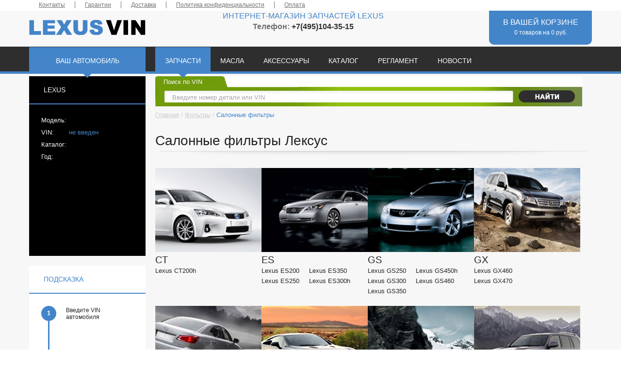

--- FILE ---
content_type: text/html; charset=utf-8
request_url: https://lexus-vin.ru/salonnye-filtry-lexus
body_size: 6491
content:

<!DOCTYPE html PUBLIC "-//W3C//DTD XHTML 1.0 Strict//EN" "http://www.w3.org/TR/xhtml1/DTD/xhtml1-strict.dtd">
<html xmlns="http://www.w3.org/1999/xhtml">
<head>
<meta http-equiv="Content-Type" content="text/html;charset=utf-8;" />
<meta name="yandex-verification" content="c05400986e53e40f" />
<meta name="yandex-verification" content="6efdf5b23ac8c8c8" />
<meta name="viewport" content="width=device-width, initial-scale=1.0">
<title>Оригинальные салонные фильтры Lexus </title>
<meta name="Description" content="Салонные фильтры Лексус  со склада в Сокольниках по низким ценам." />
<link rel="stylesheet" type="text/css" href="/reset.css" />
<link rel="stylesheet" type="text/css" href="/main.css" />
<link rel="icon" href="/favicon.ico" type="image/x-icon" />
<link rel="shortcut icon" href="/favicon.icon" type="image/x-icon" />
<script src="//ajax.googleapis.com/ajax/libs/jquery/2.1.1/jquery.min.js"></script>
<script type="text/javascript" src="/js-code/_std.js"></script>
</head>

<body>
<!-- <div style="position: relative; z-index: 2000000; padding: 10px; text-align: center; font-weight: bold; background: #AA0000; color: #FFFFFF;">Внимание! В связи с указом президента работа офисов прекращена с 28.03 по 05.04. Выдача ранее оформленных заказов возможна бесконтактной доставкой.</div> -->

<!-- Rating@Mail.ru counter -->
<script type="text/javascript">
var _tmr = _tmr || [];
_tmr.push({id: "2598277", type: "pageView", start: (new Date()).getTime()});
(function (d, w) {
   var ts = d.createElement("script"); ts.type = "text/javascript"; ts.async = true;
   ts.src = (d.location.protocol == "https:" ? "https:" : "http:") + "//top-fwz1.mail.ru/js/code.js";
   var f = function () {var s = d.getElementsByTagName("script")[0]; s.parentNode.insertBefore(ts, s);};
   if (w.opera == "[object Opera]") { d.addEventListener("DOMContentLoaded", f, false); } else { f(); }
})(document, window);
</script><noscript><div style="position:absolute;left:-10000px;">
<img src="//top-fwz1.mail.ru/counter?id=2598277;js=na" style="border:0;" height="1" width="1" alt="Рейтинг@Mail.ru" />
</div></noscript>
<!-- //Rating@Mail.ru counter -->

<div id="header_space"><div id="small_links"><div class="grey wrapper"><a href="/contacts">Контакты</a><a href="/guarantee">Гарантии</a><a href="/delivery">Доставка</a><a href="/confident">Политика конфиденциальности</a><a href="/payment">Оплата</a><div class="clear"></div></div></div><div id="logo_and_cart"><div class="wrapper"><div id="logo"><a title="На главную страницу" href="/"></a></div><div id="address"><p class="blue">ИНТЕРНЕТ-МАГАЗИН ЗАПЧАСТЕЙ LEXUS</p><p class="black"><span class="grey">Телефон: </span> <span> +7(495)104-35-15</span></p></div><div id="cart"><p>В ВАШЕЙ КОРЗИНЕ</p><p>0 товаров на 0 руб.</p></div></div></div><div id="main_menu"><div class="wrapper"><div class="menuitem check"><span>ВАШ АВТОМОБИЛЬ</span><div class="arrow"><div></div></div></div><div class="menuitem check"><a href="/">ЗАПЧАСТИ</a><div class="arrow"><div></div></div></div><div class="menuitem"><a href="/maslo-lexus">МАСЛА</a></div><div class="menuitem"><a href="/accessories-lexus">АКСЕССУАРЫ</a></div><div class="menuitem"><a href="/catalog-lexus">КАТАЛОГ</a></div><div class="menuitem"><a href="/reglament-lexus">РЕГЛАМЕНТ</a></div><div class="menuitem"><a href="/news">НОВОСТИ</a></div></div></div><div id="mainspace_wrapper"><div class="wrapper"><div id="mainspace_left_column"><div id="model_info"><div class="head">LEXUS</div><table><tr><td>Модель: </td><td></td></tr><tr><td>VIN: </td><td>не введен</td></tr>					<tr><td>Каталог: </td><td></td></tr>					<tr><td>Год: </td><td></td></tr>				</table>
			</div><div id="hints"><div class="head">ПОДСКАЗКА</div><div class="hint check"><div class="hint_number">1</div><div class="next_hint"></div><p>Введите VIN автомобиля</p></div><div class="hint check"><div class="hint_number">2</div><div class="next_hint"></div><p>Выберите нужную группу запчастей или найдите их в каталоге</p></div><div class="hint check"><div class="hint_number">3</div><div class="next_hint"></div><p>Положите нужные запчасти в корзину</p></div><div class="hint"><div class="hint_number">4</div><p>Создайте заказ</p></div></div><section class="left_news">
	<h3>Новости</h3> 				<div class="center_news">
						<div class="center_news_img"><a href="/news-116"><img src="/images/news/116-title.jpg" alt="Новости Lexus" title="Сверхмощный седан Lexus LS F вывели на испытания" /></a></div>
						<div class="center_news_name no_bg_fon"><a href="/news-116">СВЕРХМОЩНЫЙ СЕДАН LEXUS LS F ВЫВЕЛИ НА ИСПЫТАНИЯ<span class="date">30/08/2017</span></a></div>
					</div>
				<div class="center_news">
						<div class="center_news_img"><a href="/news-93"><img src="/images/news/93-title.jpg" alt="Новости Lexus" title="Lexus LS 500h получил трансмиссию из АКПП и вариатора" /></a></div>
						<div class="center_news_name no_bg_fon"><a href="/news-93">LEXUS LS 500H ПОЛУЧИЛ ТРАНСМИССИЮ ИЗ АКПП И ВАРИАТОРА<span class="date">15/03/2017</span></a></div>
					</div>
				<div class="center_news">
						<div class="center_news_img"><a href="/news-197"><img src="/images/news/197-title.jpg" alt="Новости Lexus" title="Lexus IS 300 F Sport выпустят в 2018 году" /></a></div>
						<div class="center_news_name no_bg_fon"><a href="/news-197">LEXUS IS 300 F SPORT ВЫПУСТЯТ В 2018 ГОДУ<span class="date">18/03/2019</span></a></div>
					</div>
			</section>

</div><div id="mainspace_right_column">	<div class="searh">
		<form id="searh_form" method="post" action="/">
		    <p id="s_name"><input class="no_disp" type="radio" name="card" value="searh_name"><label id="s_name_label_1" class="label_checked label_selected" for="s_name">Поиск по VIN</label></p>
			<input type="text" class="cont" name="cont" value="Введите номер детали или VIN" onblur="if(this.value==''){this.value='Введите номер детали или VIN';}" onfocus="if(this.value=='Введите номер детали или VIN'){this.value='';}">
			<input type="submit" class="hidden" />
			<div class="submit" onclick="$('#searh_form').submit();"></div>
		</form>
		</div><div class="breadcrumbs"><a href="/">Главная</a> / <a href="/filters-lexus">Фильтры</a> / <span>Салонные фильтры</span></div><div id="initial_submodel_choice"><h1>Салонные фильтры Лексус</h1><div class="submodel clear"><a href="/salonnye-filtry-lexus-ct"><img title="Lexus CT" alt="Лексус CT" src="/images/parents/CT.jpg" /></a><a href="/salonnye-filtry-lexus-ct">CT</a><a href="/salonnye-filtry-lexus-ct200h" >Lexus CT200h</a></div><div class="submodel"><a href="/salonnye-filtry-lexus-es"><img title="Lexus ES" alt="Лексус ES" src="/images/parents/ES.jpg" /></a><a href="/salonnye-filtry-lexus-es">ES</a><div class="left"><a href="/salonnye-filtry-lexus-es200" >Lexus ES200</a><a href="/salonnye-filtry-lexus-es250" >Lexus ES250</a></div><div class="left"><a href="/salonnye-filtry-lexus-es350" >Lexus ES350</a><a href="/salonnye-filtry-lexus-es300h" >Lexus ES300h</a></div></div><div class="submodel"><a href="/salonnye-filtry-lexus-gs"><img title="Lexus GS" alt="Лексус GS" src="/images/parents/GS.jpg" /></a><a href="/salonnye-filtry-lexus-gs">GS</a><div class="left"><a href="/salonnye-filtry-lexus-gs250" >Lexus GS250</a><a href="/salonnye-filtry-lexus-gs300" >Lexus GS300</a><a href="/salonnye-filtry-lexus-gs350" >Lexus GS350</a></div><div class="left"><a href="/salonnye-filtry-lexus-gs450h" >Lexus GS450h</a><a href="/salonnye-filtry-lexus-gs460" >Lexus GS460</a></div></div><div class="submodel"><a href="/salonnye-filtry-lexus-gx"><img title="Lexus GX" alt="Лексус GX" src="/images/parents/GX.jpg" /></a><a href="/salonnye-filtry-lexus-gx">GX</a><a href="/salonnye-filtry-lexus-gx460" >Lexus GX460</a><a href="/salonnye-filtry-lexus-gx470" >Lexus GX470</a></div><div class="submodel clear"><a href="/salonnye-filtry-lexus-is"><img title="Lexus IS" alt="Лексус IS" src="/images/parents/IS.jpg" /></a><a href="/salonnye-filtry-lexus-is">IS</a><div class="left"><a href="/salonnye-filtry-lexus-is250" >Lexus IS250</a><a href="/salonnye-filtry-lexus-is300h" >Lexus IS300h</a></div><div class="left"><a href="/salonnye-filtry-lexus-iscc" >Lexus ISCC</a><a href="/salonnye-filtry-lexus-isf" >Lexus ISF</a></div></div><div class="submodel"><a href="/salonnye-filtry-lexus-lfa"><img title="Lexus LFA" alt="Лексус LFA" src="/images/parents/LFA.jpg" /></a><a href="/salonnye-filtry-lexus-lfa">LFA</a><a href="/salonnye-filtry-lexus-lfa-2010-2012" >Lexus LFA</a></div><div class="submodel"><a href="/salonnye-filtry-lexus-ls"><img title="Lexus LS" alt="Лексус LS" src="/images/parents/LS.jpg" /></a><a href="/salonnye-filtry-lexus-ls">LS</a><a href="/salonnye-filtry-lexus-ls460" >Lexus LS460</a><a href="/salonnye-filtry-lexus-ls600h" >Lexus LS600h</a></div><div class="submodel"><a href="/salonnye-filtry-lexus-lx"><img title="Lexus LX" alt="Лексус LX" src="/images/parents/LX.jpg" /></a><a href="/salonnye-filtry-lexus-lx">LX</a><a href="/salonnye-filtry-lexus-lx570" >Lexus LX570</a><a href="/salonnye-filtry-lexus-lx470" >Lexus LX470</a><a href="/salonnye-filtry-lexus-lx450d" >Lexus LX450d</a></div><div class="submodel clear"><a href="/salonnye-filtry-lexus-nx"><img title="Lexus NX" alt="Лексус NX" src="/images/parents/NX.jpg" /></a><a href="/salonnye-filtry-lexus-nx">NX</a><a href="/salonnye-filtry-lexus-nx200" >Lexus NX200</a><a href="/salonnye-filtry-lexus-nx200t" >Lexus NX200t</a><a href="/salonnye-filtry-lexus-nx300h" >Lexus NX300h</a></div><div class="submodel"><a href="/salonnye-filtry-lexus-rx"><img title="Lexus RX" alt="Лексус RX" src="/images/parents/RX.jpg" /></a><a href="/salonnye-filtry-lexus-rx">RX</a><div class="left"><a href="/salonnye-filtry-lexus-rx270" >Lexus RX270</a><a href="/salonnye-filtry-lexus-rx300" >Lexus RX300</a><a href="/salonnye-filtry-lexus-rx330" >Lexus RX330</a><a href="/salonnye-filtry-lexus-rx350" >Lexus RX350</a></div><div class="left"><a href="/salonnye-filtry-lexus-rx400h" >Lexus RX400h</a><a href="/salonnye-filtry-lexus-rx450h" >Lexus RX450h</a><a href="/salonnye-filtry-lexus-rx200t" >Lexus RX200t</a></div></div><div class="submodel"><a href="/salonnye-filtry-lexus-sc"><img title="Lexus SC" alt="Лексус SC" src="/images/parents/SC.jpg" /></a><a href="/salonnye-filtry-lexus-sc">SC</a><a href="/salonnye-filtry-lexus-sc430" >Lexus SC430</a></div></div><div class="clear"><h2 class="ash1">Салонные фильтры Лексус </h2><div class="partsPagination"><a class="check" href="/salonnye-filtry-lexus">1</a><a href="/salonnye-filtry-lexus?page=2">2</a><a href="/salonnye-filtry-lexus?page=3">3</a><div class="clear"></div></div><table class="plist"><tr><th>Картинка<th>Артикул</th><th>Наименование</th><th>Цена</th></tr><tr class="comp" id="8713930040-details">
<td><img src="/images/codes/8713930040.png" alt="8713930040: фильтр салонный Лексус" title="Фильтр салонный Лексус (87139-30040)" /><td>8713930040</td>
<td><p><a href="/part-8713930040">Фильтр салонный Лексус  (87139-30040)</a></p>
<p>Оригинальные салонные фильтры (8713930040) для Lexus </p>
</td>
<td class="price"><div>1980 руб.<div class="lnk"></div></div></td>
</tr><tr class="gate">
<td colspan="3">
<div class="hidden right" id="details-8713930040">
<table>
<tr><td>офис</td>
<td><div class="qtytd">
<div class="up"></div>
<div class="dn"></div>
<div class="in"><input id="8713930040-0-0-0" value="1"></div>
</div></td>
<td>1980 pуб.</td>
<td><div class="carting">В корзину <span></span></div></td></tr>
<tr><td>склад</td>
<td><div class="qtytd">
<div class="up"></div>
<div class="dn"></div>
<div class="in"><input id="87139YZZ16-1-1-0" value="1"></div>
</div></td>
<td>1950 pуб.</td>
<td><div class="carting">В корзину <span></span></div></td></tr>
</table>
</div>
</td>
</tr>
<tr class="comp" id="8713950100-details">
<td><img src="/images/codes/8713950100.png" alt="8713950100: фильтр салонный Лексус" title="Фильтр салонный Лексус (87139-50100)" /><td>8713950100</td>
<td><p><a href="/part-8713950100">Фильтр салонный Лексус  (87139-50100)</a></p>
<p>Оригинальные салонные фильтры (8713950100) для Lexus </p>
</td>
<td class="price"><div>5370 руб.<div class="lnk"></div></div></td>
</tr><tr class="gate">
<td colspan="3">
<div class="hidden right" id="details-8713950100">
<table>
<tr><td>офис</td>
<td><div class="qtytd">
<div class="up"></div>
<div class="dn"></div>
<div class="in"><input id="8713950100-0-0-0" value="1"></div>
</div></td>
<td>5370 pуб.</td>
<td><div class="carting">В корзину <span></span></div></td></tr>
</table>
</div>
</td>
</tr>
<tr class="comp" id="8713950030-details">
<td><img src="/images/codes/8713950030.png" alt="8713950030: фильтр салонный Лексус" title="Фильтр салонный Лексус (87139-50030)" /><td>8713950030</td>
<td><p><a href="/part-8713950030">Фильтр салонный Лексус  (87139-50030)</a></p>
<p>Оригинальные салонные фильтры (8713950030) для Lexus </p>
</td>
<td class="price"><div>1230 руб.<div class="lnk"></div></div></td>
</tr><tr class="gate">
<td colspan="3">
<div class="hidden right" id="details-8713950030">
<table>
<tr><td>офис</td>
<td><div class="qtytd">
<div class="up"></div>
<div class="dn"></div>
<div class="in"><input id="87139YZZ27-0-0-0" value="1"></div>
</div></td>
<td>1230 pуб.</td>
<td><div class="carting">В корзину <span></span></div></td></tr>
</table>
</div>
</td>
</tr>
<tr class="comp" id="8713950090-details">
<td><img src="/images/codes/8713950090.png" alt="8713950090: фильтр салонный Лексус" title="Фильтр салонный Лексус (87139-50090)" /><td>8713950090</td>
<td><p><a href="/part-8713950090">Фильтр салонный Лексус  (87139-50090)</a></p>
<p>Оригинальные салонные фильтры (8713950090) для Lexus </p>
</td>
<td class="price"><div>5500 руб.<div class="lnk"></div></div></td>
</tr><tr class="gate">
<td colspan="3">
<div class="hidden right" id="details-8713950090">
<table>
<tr><td>офис</td>
<td><div class="qtytd">
<div class="up"></div>
<div class="dn"></div>
<div class="in"><input id="8713950090-0-0-0" value="1"></div>
</div></td>
<td>5500 pуб.</td>
<td><div class="carting">В корзину <span></span></div></td></tr>
</table>
</div>
</td>
</tr>
<tr class="comp" id="0897400820-details">
<td><br />
<b>Warning</b>:  imagecreatefrompng(): '/home/u424435/lexus-vin.ru/www/catalogue/CatalogueImages///.png' is not a valid PNG file in <b>/home/u424435/lexus-vin.ru/www/php-code/views/part_info_get_picture.php</b> on line <b>78</b><br />
<br />
<b>Warning</b>:  imagesetthickness() expects parameter 1 to be resource, boolean given in <b>/home/u424435/lexus-vin.ru/www/php-code/views/part_info_get_picture.php</b> on line <b>79</b><br />
<br />
<b>Warning</b>:  imagecolorallocate() expects parameter 1 to be resource, boolean given in <b>/home/u424435/lexus-vin.ru/www/php-code/views/part_info_get_picture.php</b> on line <b>80</b><br />
<br />
<b>Warning</b>:  imagesx() expects parameter 1 to be resource, boolean given in <b>/home/u424435/lexus-vin.ru/www/php-code/views/part_info_get_picture.php</b> on line <b>88</b><br />
<br />
<b>Warning</b>:  imagesy() expects parameter 1 to be resource, boolean given in <b>/home/u424435/lexus-vin.ru/www/php-code/views/part_info_get_picture.php</b> on line <b>88</b><br />
<br />
<b>Warning</b>:  imagecreate(): Invalid image dimensions in <b>/home/u424435/lexus-vin.ru/www/php-code/views/part_info_get_picture.php</b> on line <b>88</b><br />
<br />
<b>Warning</b>:  imagesx() expects parameter 1 to be resource, boolean given in <b>/home/u424435/lexus-vin.ru/www/php-code/views/part_info_get_picture.php</b> on line <b>89</b><br />
<br />
<b>Warning</b>:  imagesy() expects parameter 1 to be resource, boolean given in <b>/home/u424435/lexus-vin.ru/www/php-code/views/part_info_get_picture.php</b> on line <b>89</b><br />
<br />
<b>Warning</b>:  imagesx() expects parameter 1 to be resource, boolean given in <b>/home/u424435/lexus-vin.ru/www/php-code/views/part_info_get_picture.php</b> on line <b>89</b><br />
<br />
<b>Warning</b>:  imagesy() expects parameter 1 to be resource, boolean given in <b>/home/u424435/lexus-vin.ru/www/php-code/views/part_info_get_picture.php</b> on line <b>89</b><br />
<br />
<b>Warning</b>:  imagecopyresampled() expects parameter 1 to be resource, boolean given in <b>/home/u424435/lexus-vin.ru/www/php-code/views/part_info_get_picture.php</b> on line <b>89</b><br />
<br />
<b>Warning</b>:  imagepng() expects parameter 1 to be resource, boolean given in <b>/home/u424435/lexus-vin.ru/www/php-code/views/part_info_get_picture.php</b> on line <b>90</b><br />
<br />
<b>Warning</b>:  imagedestroy() expects parameter 1 to be resource, boolean given in <b>/home/u424435/lexus-vin.ru/www/php-code/views/part_info_get_picture.php</b> on line <b>91</b><br />
<td>0897400820</td>
<td><p><a href="/part-0897400820">Угольный салонный фильтр Лексус  (08974-00820)</a></p>
</td>
<td class="price"><div>3600 руб.<div class="lnk"></div></div></td>
</tr><tr class="gate">
<td colspan="3">
<div class="hidden right" id="details-0897400820">
<table>
<tr><td>склад</td>
<td><div class="qtytd">
<div class="up"></div>
<div class="dn"></div>
<div class="in"><input id="0897400820-1-1-0" value="1"></div>
</div></td>
<td>3600 pуб.</td>
<td><div class="carting">В корзину <span></span></div></td></tr>
</table>
</div>
</td>
</tr>
<tr class="comp" id="8713930100-details">
<td><img src="/images/codes/8713930100.png" alt="8713930100: фильтр салонный Лексус" title="Фильтр салонный Лексус (87139-30100)" /><td>8713930100</td>
<td><p><a href="/part-8713930100">Фильтр салонный Лексус  (87139-30100)</a></p>
<p>Оригинальные салонные фильтры (8713930100) для Lexus </p>
</td>
<td class="price"><div>5100 руб.<div class="lnk"></div></div></td>
</tr><tr class="gate">
<td colspan="3">
<div class="hidden right" id="details-8713930100">
<table>
<tr><td>склад</td>
<td><div class="qtytd">
<div class="up"></div>
<div class="dn"></div>
<div class="in"><input id="8713930100-1-1-0" value="1"></div>
</div></td>
<td>5100 pуб.</td>
<td><div class="carting">В корзину <span></span></div></td></tr>
</table>
</div>
</td>
</tr>
<tr class="comp" id="8713933010-details">
<td><img src="/images/codes/8713933010.png" alt="8713933010: фильтр салонный Лексус" title="Фильтр салонный Лексус (87139-33010)" /><td>8713933010</td>
<td><p><a href="/part-8713933010">Фильтр салонный Лексус  (87139-33010)</a></p>
<p>Оригинальные салонные фильтры (8713933010) для Lexus </p>
</td>
<td class="price"><div>4170 руб.<div class="lnk"></div></div></td>
</tr><tr class="gate">
<td colspan="3">
<div class="hidden right" id="details-8713933010">
<table>
<tr><td>склад</td>
<td><div class="qtytd">
<div class="up"></div>
<div class="dn"></div>
<div class="in"><input id="87139YZZ29-1-1-0" value="1"></div>
</div></td>
<td>4170 pуб.</td>
<td><div class="carting">В корзину <span></span></div></td></tr>
</table>
</div>
</td>
</tr>
<tr class="comp" id="8713932010-details">
<td><img src="/images/codes/8713932010.png" alt="8713932010: фильтр салонный Лексус" title="Фильтр салонный Лексус (87139-32010)" /><td>8713932010</td>
<td><p><a href="/part-8713932010">Фильтр салонный Лексус  (87139-32010)</a></p>
<p>Оригинальные салонные фильтры (8713932010) для Lexus </p>
</td>
<td class="price"><div>3090 руб.<div class="lnk"></div></div></td>
</tr><tr class="gate">
<td colspan="3">
<div class="hidden right" id="details-8713932010">
<table>
<tr><td>склад</td>
<td><div class="qtytd">
<div class="up"></div>
<div class="dn"></div>
<div class="in"><input id="871394701083-1-1-0" value="1"></div>
</div></td>
<td>3090 pуб.</td>
<td><div class="carting">В корзину <span></span></div></td></tr>
</table>
</div>
</td>
</tr>
<tr class="comp" id="8713948050-details">
<td><img src="/images/codes/8713948050.png" alt="8713948050: фильтр салонный Лексус" title="Фильтр салонный Лексус (87139-48050)" /><td>8713948050</td>
<td><p><a href="/part-8713948050">Фильтр салонный Лексус  (87139-48050)</a></p>
<p>Оригинальные салонные фильтры (8713948050) для Lexus </p>
</td>
<td class="price"><div>7320 руб.<div class="lnk"></div></div></td>
</tr><tr class="gate">
<td colspan="3">
<div class="hidden right" id="details-8713948050">
<table>
<tr><td>склад</td>
<td><div class="qtytd">
<div class="up"></div>
<div class="dn"></div>
<div class="in"><input id="8713948050-1-1-0" value="1"></div>
</div></td>
<td>7320 pуб.</td>
<td><div class="carting">В корзину <span></span></div></td></tr>
<tr><td>2 дня</td>
<td><div class="qtytd">
<div class="up"></div>
<div class="dn"></div>
<div class="in"><input id="8713948050-2-2-0" value="1"></div>
</div></td>
<td>4470 pуб.</td>
<td><div class="carting">В корзину <span></span></div></td></tr>
</table>
</div>
</td>
</tr>
<tr class="comp" id="8713950110-details">
<td><img src="/images/codes/8713950110.png" alt="8713950110: фильтр салонный Лексус" title="Фильтр салонный Лексус (87139-50110)" /><td>8713950110</td>
<td><p><a href="/part-8713950110">Фильтр салонный Лексус  (87139-50110)</a></p>
<p>Оригинальные салонные фильтры (8713950110) для Lexus </p>
</td>
<td class="price"><div>5700 руб.<div class="lnk"></div></div></td>
</tr><tr class="gate">
<td colspan="3">
<div class="hidden right" id="details-8713950110">
<table>
<tr><td>склад</td>
<td><div class="qtytd">
<div class="up"></div>
<div class="dn"></div>
<div class="in"><input id="8713950110-1-1-0" value="1"></div>
</div></td>
<td>5700 pуб.</td>
<td><div class="carting">В корзину <span></span></div></td></tr>
<tr><td>2 дня</td>
<td><div class="qtytd">
<div class="up"></div>
<div class="dn"></div>
<div class="in"><input id="8713950110-2-2-0" value="1"></div>
</div></td>
<td>4500 pуб.</td>
<td><div class="carting">В корзину <span></span></div></td></tr>
</table>
</div>
</td>
</tr>
</table>
</div>
<div class="inform clear"><div></div>
<p>Уважаемые клиенты!</p>
<p>Для максимально корректного подбора запчастей по каталогу введите VIN вашего автомобиля или позвоните нашим менеджерам, чтобы получить квалифицированную консультацию.</p>
<p>Телефон: +7(495)104-35-15</p>
</div></div></div><div class="clear"></div></div><div id="footer"><div class="wrapper"><div class="left"><p>Телефоны в Москве:</p><p>+7(495)104-35-15</p></div><div class="left"></div><div class="left"><p>Электронная почта:</p><p class="hiddenmail"></p></div><div class="left"><p><a href="/sitemap">Карта сайта</a></p></div><noindex><div class="left"><p>Мы в соцсетях: </p></div><div class="left"><p><a href="https://vk.com/lexusvin"><img src="/images/design/f-vk.png" /></a></p></div><div class="left"><p><a href="https://www.facebook.com/LexusVinRu"><img src="/images/design/f-fb.png" /></a></p></div><div class="left"><p><a href="https://twitter.com/lexus_vin"><img src="/images/design/f-tw.png" /></a></p></div><div class="left"></div><script type="text/javascript" src="http://www.hondacarmine.ru/share42/share42.js"></script></noindex><div class="left payment"></div></div></div><div id="copyright"><div class="wrapper"><p class="left">Copyright 2014-2026 Lexus-Vin, Все права защищены</p><div class="right"><!-- Rating@Mail.ru logo -->
<a href="http://top.mail.ru/jump?from=2598277">
<img src="//top-fwz1.mail.ru/counter?id=2598277;t=305;l=1" 
style="border:0;" height="15" width="88" alt="Рейтинг@Mail.ru" /></a>
<!-- //Rating@Mail.ru logo --></div></div></div>
<!-- Yandex.Metrika counter -->
<script type="text/javascript">
    (function (d, w, c) {
        (w[c] = w[c] || []).push(function() {
            try {
                w.yaCounter28327986 = new Ya.Metrika({
                    id:28327986,
                    clickmap:true,
                    trackLinks:true,
                    accurateTrackBounce:true
                });
            } catch(e) { }
        });

        var n = d.getElementsByTagName("script")[0],
            s = d.createElement("script"),
            f = function () { n.parentNode.insertBefore(s, n); };
        s.type = "text/javascript";
        s.async = true;
        s.src = "https://mc.yandex.ru/metrika/watch.js";

        if (w.opera == "[object Opera]") {
            d.addEventListener("DOMContentLoaded", f, false);
        } else { f(); }
    })(document, window, "yandex_metrika_callbacks"); </script> <noscript><div><img src="https://mc.yandex.ru/watch/28327986" style="position:absolute; left:-9999px;" alt="" /></div></noscript>
<!-- /Yandex.Metrika counter -->
<div id="cartwrapper"><div id="cartcontainer"></div></div>
<script type="text/javascript" src="/js-code/handler_universal.js"></script>

    <style>
        #chat-24-footer { display: none !important; }
    </style>
    <![if IE]>
    <script src='https://livechat.chat2desk.com/packs/ie11-supporting-2e8a7032d2ffc551aebd.js'></script>
    <![endif]>
    <script id='chat-24-widget-code' type="text/javascript">
      !function (e) {
        var t = {};
        function n(c) { if (t[c]) return t[c].exports; var o = t[c] = {i: c, l: !1, exports: {}}; return e[c].call(o.exports, o, o.exports, n), o.l = !0, o.exports }
        n.m = e, n.c = t, n.d = function (e, t, c) { n.o(e, t) || Object.defineProperty(e, t, {configurable: !1, enumerable: !0, get: c}) }, n.n = function (e) {
          var t = e && e.__esModule ? function () { return e.default } : function () { return e  };
          return n.d(t, "a", t), t
        }, n.o = function (e, t) { return Object.prototype.hasOwnProperty.call(e, t) }, n.p = "/packs/", n(n.s = 0)
      }([function (e, t) {
        window.chat24WidgetCanRun = 1, window.chat24WidgetCanRun && function () {
          window.chat24ID = "18c22aad1f43f413e355a25782e423a1", window.chat24io_lang = "ru";
          var e = "https://livechat.chat2desk.com", t = document.createElement("script");
          t.type = "text/javascript", t.async = !0, fetch(e + "/packs/manifest.json?nocache=" + (new Date()).getTime()).then(function (e) {
            return e.json()
          }).then(function (n) {
            t.src = e + n["widget.js"];
            var c = document.getElementsByTagName("script")[0];
            c ? c.parentNode.insertBefore(t, c) : document.documentElement.firstChild.appendChild(t);
            var o = document.createElement("link");
            o.href = e + n["widget.css"], o.rel = "stylesheet", o.id = "chat-24-io-stylesheet", o.type = "text/css", document.getElementById("chat-24-io-stylesheet") || document.getElementsByTagName("head")[0].appendChild(o)
          })
        }()
      }]);
    </script>
</body>
</html>


--- FILE ---
content_type: text/css
request_url: https://lexus-vin.ru/reset.css
body_size: 331
content:

/* описание: обнуление стилей */ 

html, body, th, td, h1, h2, h3, h4, h5, h6 { padding:0; margin:0; font: 13px normal Arial, sans-serif, serif; }
table { border-collapse: collapse; border-spacing: 0; -webkit-border-horizontal-spacing: 0; -webkit-border-vertical-spacing: 0; }
p { padding: 2px 0; margin:0; text-align: left; text-indent: 0; }
a { text-align: center; }

.left { float: left; }
.right { float: right; }
.clear { clear: both; }
.hidden { display: none; }



--- FILE ---
content_type: text/css
request_url: https://lexus-vin.ru/main.css
body_size: 7690
content:
/* описание: описания пока нет */ 


html, body, h1 { font: 13px normal FreeSet, Verdana, Arial, sans-serif; color: #232323; }
h1, h2.ash1 { font-size: 28px; padding: 20px 0; margin-bottom: 20px; background: url('/images/design/borders.png') 10px 110% no-repeat; clear: both; font-weight: normal; }
h2 { font-weight: bold; padding-bottom: 10px; }
input:focus { outline: none; -webkit-appearance: none; -moz-appearance: none; }

/* универсальные классы используемые в разных частях сайта */
.grey { color: #707070 !important; }
.grey a { color: #707070; } 
.wrapper { width: 1160px; margin: 0 auto; position: relative; background: #F7F7F7; }
.head { font-size: 14px; padding: 20px 0 20px 30px; border-bottom: 2px solid #4485C9; }
.head a { display: block; width: 25px; height: 25px; float: right; cursor: pointer; margin: -3px 10px 0 0;
        background: url('/images/design/design.png') -123px -33px no-repeat; }
.carting { font-size: 14px; line-height: 28px; cursor: pointer; text-decoration: underline; color: #232323 !important; }
.carting span { display: block; height: 28px; width: 28px; background: url('/images/design/design.png') -194px -78px no-repeat; float: right; margin-left: 10px; }
.radio { height: 25px; width: 25px; display: block; cursor: pointer; }

/* стиль поля изменения количества */ 
.qtytd { position: relative; width: 30px; height: 25px; background: url('/images/design/design.png') -148px -108px no-repeat; margin: 0 auto; }
.qtytd .up, .qtytd .dn { position: absolute; width: 10px; height: 10px;	right: 0; cursor: pointer; }
.qtytd .up { top: 3px; }
.qtytd .dn { bottom: 3px; }
.qtytd .in { position: absolute; top: -1px; right: 10px; }
.qtytd .in input { border: none; background: none; width: 30px; text-align: right; font-size: 18px; font-weight: bold; }

/* стили плагина selectbox */
.selectbox ul {	list-style-type: none; margin:0; padding:0; }
.selectbox { vertical-align: middle; cursor: pointer; }
.selectbox .select { width: 322px; height: 29px; padding: 0 45px 0 10px; line-height:29px; color: #333; border: 1px solid #FFFFFF; border-bottom-color: #b3b3b3; background: #C4DAF1; }
.selectbox .select .text { display: block; white-space: nowrap; text-overflow: ellipsis; overflow: hidden; background: #FFFFFF; margin: 0 -15px 0 -10px; padding: 0 15px 0 10px; }
.selectbox .trigger { position: absolute; top: 0; right: 0; width: 30px; height: 100%; background: url('/images/design/design.png') -58px 0 no-repeat; }
.selectbox .dropdown { top: 33px; margin: 0; padding: 0; background: #FFF; border: 2px solid #4285C9; box-shadow: 0 2px 10px rgba(0,0,0,0.2); width: 100%; }
.selectbox .dropdown li { line-height: 31px; font-size: 12px; height: 31px; padding: 0 0 0 10px; margin-right: 0; color: #232323; border-bottom: 0; }
.selectbox .dropdown li:hover {background:#A3ABB1;} 
.selectbox li { padding: 5px 10px 6px; color: #231F20; }
.selectbox li.selected { background: #A3ABB1; color: #FFF; }
.selectbox li:hover { background: #08C; color: #FFF; }
.selectbox li.disabled { color: #AAA; }
.selectbox li.disabled:hover { background: none; }

/* мелкие ссылки в самом верху */
#small_links .wrapper { background: #FFFFFF; height: 22px; }
#small_links a { display: block; float: left; margin: 3px 0; padding: 0 20px; font-size: 12px; }
#small_links a + a { border-left: #707070 1px solid; }
#small_links a.check { color: #4485C9; }

/* полоса с логотипом, адресом и корзиной */
#logo_and_cart { background: #F8F8F8; height: 74px; }
#cart { width: 212px; height: 70px; background: #4385C9; border-radius: 0 0 10px 10px; float: right; }
#cart p { padding: 15px 0 5px 0; text-align: center; color: #FFFFFF; font-size: 16px; }
#cart p + p { font-size: 12px; padding: 0; }
#cart.filled { cursor: pointer; }
#cart.filled:hover p { text-decoration: underline; }
#logo { width: 240px; height: 70px; background: url('/images/design/design.png') 0 -230px no-repeat; float: left; }
#logo a { display: block; height: 100%; left: 100%; }
#address { width: 650px; float: left; }
#address p { text-align: center; }
#address .blue { font-size: 16px; color: #4385C9; }
#address .black { font-size: 16px; }
#address .black span { color: #2E2E2E; font-weight: bold; }
.callme { float: left; width: 200px; height: 70px; overflow: hidden; cursor: pointer; margin-right: 50px; }

/* дополнительные стили для работы с корзиной */
#cartwrapper { position: fixed; top: 0; width: 100%; height: 0; z-index: 10000; }
#cartcontainer { position: relative; width: 1190px; margin: 0 auto; height: 0; }
.cartinside { height: 47px; position: relative; margin: 0 auto; padding-top: 5px; }
#cartcontainer #cart { float: right; margin: -4px 15px 0 0; }
#temp_cart_animate { position: absolute; z-index: 20000; width: 28px; height: 28px; background: url('/images/design/design.png') -194px -78px no-repeat; }

/* главное меню */
#main_menu { height: 50px; padding-top: 1px; border-bottom: 5px solid #4385C9; background: #2E2E2E; }
.menuitem { float: left; width: 200px; font-size: 14px; padding: 20px 20px 16px 20px; color: #FFFFFF; margin-right: 20px; text-align: center; }
.menuitem + .menuitem { margin-right: 0; width: auto; }
.menuitem a { text-decoration: none; color: #FFFFFF; }
.menuitem.check { background: #4485C9; }
.menuitem .arrow { position: relative; width: 20px; margin: -1px auto 0 auto; z-index: 100; }
.menuitem .arrow div { width: 20px; height: 10px; position: absolute; top: 18px; left: 0; background: url('/images/design/design.png') -165px -80px no-repeat; }

/* полоса основного содержания и основные поля (колонки) */
#mainspace_wrapper { padding: 5px 0 10px 0; background: #F7F7F7; min-height: 400px; }
#mainspace_left_column { float: left; width: 240px; }
#mainspace_right_column { float: right; width: 900px; }

/* блок информации о машине */
#model_info { min-height: 370px; background: #000000; color: #FFFFFF; }
#model_info table { font-size: 9px; margin: 20px 0 0 20px; }
#model_info table td { padding: 5px 0 5px 5px; vertical-align: top; }
#model_info table td + td { color: #4485C9; }

/* блок подсказки */
#hints { background: #FFFFFF; margin-top: 20px; }
#hints .head { color: #4485C9; }
.hint { padding: 25px; position: relative; height: 40px; }
.hint_number { width: 31px; height: 24px; color: #8B8B8B; background: url('/images/design/design.png') -260px -8px no-repeat; float: left; text-align: center; font-size: 13px; padding-top: 7px; font-weight: bold; }
.check .hint_number { color: #FFFFFF; background: url('/images/design/design.png') -220px -8px no-repeat; }
.hint p { float: left; width: 130px; padding-left: 20px; font-size: 12px; text-align: left; }
.next_hint { position: absolute; height: 60px; border-left: 3px solid #D4D4D4; top: 55px; left: 39px; }
.check .next_hint { border-left: 3px solid #4485C9; }

/* блок ссылок на модели с главной страницы */
.submodel { float: left; padding-bottom: 20px; }
.submodel .left + .left { padding-left: 20px; }
.submodel a { display: block; font-size: 20px; text-decoration: none; color: #232323; text-align: left; }
.submodel a + a + a, .submodel .left a { font-size: 13px; padding: 3px 0; }

/* подменю автомобилей и групп запчастей */
.model_ribbon { border-bottom: 2px solid #4385C9; height: 30px; padding: 20px 0 20px 20px;
        background: #FFFFFF; }
.model_ribbon a { display: block; float: left; padding: 10px 20px; color: #000000; text-decoration: none;
        font-size: 13px; position: relative; }
.model_ribbon a .radio, .group_ribbon a .radio { float: left; margin: -3px 10px 0 0;
        background: url('/images/design/design.png') -260px -52px no-repeat; }
.model_ribbon a.check .radio, .group_ribbon a.check .radio { background: url('/images/design/design.png') -222px -52px no-repeat; }
.model_ribbon a.check .arrow, .model_ribbon a:hover .arrow { position: absolute; height: 10px; width: 20px; top: 50px; left: 30px; background: url('/images/design/design.png') -164px -97px no-repeat; margin: 0; }
.group_ribbon { padding: 20px 0 20px 20px; background: #FFFFFF; }
.group_ribbon p { font-style: italic; color: #666666; padding: 0 0 10px 40px; }
.group_ribbon a { display: block; padding: 5px 10px 7px 20px; color: #000000; text-decoration: none; font-size: 13px; text-align: left; }
.group_ribbon.oil div { width: 270px; }

/* список запчастей */
.plist { font: 12px/15px normal Arial, sans-serif; }
.plist th { background: #AEAEAE; color: #FFFFFF; font-weight: normal; padding: 5px 0; width: 140px; }
.plist th + th + th { width: 350px; }
.plist th + th + th + th { width: 230px; }
.plist .comp td { text-align: center; border-bottom: 1px solid #E6E6E6; cursor: pointer; padding: 0; }
.plist .comp td a { color: #232323; font-weight: bold; }
.plist .comp td + td + td { text-align: left; padding-left: 20px; padding: 10px 0; }
.plist .comp td + td + td + td { text-align: center; font-size: 18px; font-weight: bold; }
.plist .comp td img { max-height: 100px; max-width: 130px; }
.plist .gate .hidden { width: 100%; border-bottom: 1px solid #E6E6E6; }
.plist .gate table { float: right; margin: 10px 30px 10px 0; }
.plist .gate table td { font-style: italic; padding: 4px 0; }
.plist .gate table td + td { width: 80px; font-size: 18px; font-weight: bold; font-style: normal; }
.plist .gate .qtytd { margin: 0 auto; }
.plist .gate table td + td + td { width: 110px; font-size: 18px; font-weight: bold; text-align: right; }
.plist .gate table td + td + td + td { width: 140px; }
.plist .gate .carting { margin: 0 auto; }

/* список аксессуаров и масел */
.cubes { clear: both; }
.piccube { float: left; width: 280px; min-height: 379px; cursor: pointer; }
.piccube + .piccube { margin-left: 20px; }
.piccube .imgplace { width: 280px; height: 220px; overflow: hidden; }
.piccube img { width: 280px; vertical-align: center; }
.piccube p { font: 20px normal FreeSet, Verdana, Arial, sans-serif; padding: 5px 25px; text-align: left; }
.piccube p + p { color: #4485C9; }
.piccube p + p + p { font-size: 12px; line-height: 16px; color: #232323; padding-top: 20px; }
.subarrow { position: relative; padding-top: 10px; min-height: 149px; }
.inarrow { position: absolute; top: 0; left: 0; right: 0; bottom: 0; display: none;
    background: #4789CB; /* Old browsers */
    background: -moz-linear-gradient(-45deg,  #4789CB 0%, #8abbd7 81%, #c5deea 100%);
    background: -webkit-gradient(linear, left top, right bottom, color-stop(0%,#4789CB), color-stop(81%,#8abbd7), color-stop(100%,#c5deea));
    background: -webkit-linear-gradient(-45deg,  #4789CB 0%,#8abbd7 81%,#c5deea 100%);
    background: -o-linear-gradient(-45deg,  #4789CB 0%,#8abbd7 81%,#c5deea 100%);
    background: -ms-linear-gradient(-45deg,  #4789CB 0%,#8abbd7 81%,#c5deea 100%);
    background: linear-gradient(135deg,  #4789CB 0%,#8abbd7 81%,#c5deea 100%);
    filter: progid:DXImageTransform.Microsoft.gradient( startColorstr='#4789CB', endColorstr='#c5deea',GradientType=1 );
}
.inarrow div { width: 100px; height: 140px; background: url('/images/design/design.png') -300px -5px no-repeat; margin: 10% auto 0 auto; }

/* внутренние блоки аксессуаров и масел */
.cuberow { clear: both; display: none; background: #FFFFFF; margin: 10px 0; padding: 10px 0; border-bottom: 2px solid #4485C9; border-top: 2px solid #4485C9; }
.cuberow img { display: block; float: left; max-width: 450px; max-height: 350px; }
.cuberow .left { padding: 50px; width: 350px; }
.cuberow a { color: #232323; font: 20px normal FreeSet, Verdana, Arial, sans-serif; text-decoration: none; display: block; padding-bottom: 35px; text-align: left; }
.cuberow a:hover { text-decoration: underline; }
.cuberow p { font-size: 12px; line-height: 16px; text-align: left; }
.cuberow .carting { display: block; float: right; }
.cuberow table { width: 100%; table-layout: fixed; }
.cuberow td + td { width: 40px; text-align: right; }
.cuberow td + td + td { width: 120px; }
.cuberow td p { color: #4485C9; font: 20px normal FreeSet, Verdana, Arial, sans-serif; padding-top: 20px; margin-top: -5px; }
.cuberow td p.exist { font-style: italic; padding-top: 0; font-size: 12px; color: #232323; margin: 0; }

/* таблица регламентов общая */
#regtable { table-layout: fixed; width: 100%; margin-bottom: 20px; }
#regtable th, #regtable td, .regform th, .regform td { font: 12px normal Verdana, Arial, sans-serif; text-align: left; padding: 5px 0 5px 20px; }
#regtable th { border-bottom: 1px solid #FFFFFF; font-weight: bold; background: #AEAEAE; color: #FFFFFF; }
#regtable th + th, #regtable td + td { width: 44px; font-weight: normal; text-align: center; padding-left: 0; }
#rectangle { position: absolute; left: -2000px; width: 40px; cursor: pointer; border: solid 2px #4285C9; }

/* форма регламента по конкретному этапу (с ценами) */
.regform { table-layout: fixed; width: 100%; }
.regform th { width: 50px; background: #AEAEAE; }
.regform th + th { width: auto; }
.regform th + th + th { width: 200px; text-align: center; }
.regform .qtytd { margin: 0 auto; }
.regform td + td + td + td { font-size: 18px; font-weight: bold; padding-right: 70px; text-align: right; }
.regform .radio { background: url('/images/design/design.png') 0 0 no-repeat; }
.regform .check .radio { background: url('/images/design/design.png') -28px 0 no-repeat; }
.regform .to_total td { text-align: right; background: #ECECEC; color: #4584C9; font-size: 16px; padding: 10px 70px 10px 0; font-weight: bold; }
.regform .totaled { display: block; float: right; margin-left: 10px; width: 120px; text-align: right; color: #232323; }

/* форма подбора автомобиля по каталогу */
#cat_choice { background: #4A4A4A; color: #FFFFFF; padding: 30px 40px; min-height: 600px; }
#cat_choice input { border: 2px solid #FFFFFF; }
#cat_choice input:focus { border: 2px solid #4285C9; }
#cat_choice td p { padding: 5px 0 0 0; }
#cat_choice td p + p { padding-top: 1px; }
#cat_choice .del { width: 20px; height: 20px; cursor: pointer; background: url('/images/design/design.png') -3px -27px no-repeat; margin: 20px 0 0 3px; }
#cat_choice .left { width: 400px; }
#cat_choice .left + .left { width: 380px; margin-left: 30px; }
#cat_choice .vin_input { border: 2px solid #4285C9; width: 357px; padding: 5px 10px; }
#cat_choice a { display: block; margin-top: 30px; color: #64A7EA; font-size: 14px; text-align: left; font-weight: bold; }
.instruction p { clear: left; padding-top: 15px; text-align: left; }
.instruction b { display: block; float: left; width: 18px; height: 21px; background: url('/images/design/design.png') -28px -31px no-repeat; padding: 5px 0 0 8px; margin-right: 5px; }
.instruction span { display: block; float: left; width: 330px; }
.instruction h3 { font-size: 20px; text-align: center; }
.instruction .warning { font-weight: bold; }
.instruction p.low { color: #666666; }
.instruction .low b { color: #FFFFFF; background: url('/images/design/design.png') -60px -33px no-repeat; }

/* каталог - стили списка блоков */
.picx { float: left; border: 1px solid #4285C9; cursor: pointer; margin-bottom: 22px; width: 160px;
        height: 170px; overflow: hidden; background: #FFFFFF; }
.picx + .picx { margin-left: 22px; }
.picx img { display: block; margin-bottom: 7px; }
.picx .blockinfo { position: relative; text-align: center; padding: 0 3px; display: table-cell;
        vertical-align: middle; height: 50px; width: 154px; }
.picx .blockinfo div { display: none; position: absolute; top: 0; left: 0; right: 0; bottom: 0; background: #4385C9 url('/images/design/design.png') -1px -69px no-repeat; }
.picx:hover .blockinfo div, .picx.check .blockinfo div { display: block; }

/* каталог - стили выпадающего блока */
.biginforow { display: none; clear: both; margin-bottom: 22px; position: relative; }
.biginforow .load { background: #FFFFFF; }
.biginforow h2 { font-size: 22px; font-weight: normal; margin-left: 30px; }
.cat_image { float: left; position: relative; }
.cat_image img { width: 536px; }
.cat_table { width: 353px; float: right; overflow-y: scroll; }
.tabs { float: right; height: 30px; margin: 20px 400px -50px 0; position: relative; z-index: 10; }
.tabs .tab { width: 26px; height: 22px; padding: 4px 0 0 0; color: #FFFFFF; float: left;
            text-align: center; cursor: pointer; position: relative;
            background: url('/images/design/design.png') -90px -33px no-repeat; }
.tabs .tab + .tab { margin-left: 10px; }
.tabs .tab.current { background: url('/images/design/design.png') -28px -31px no-repeat; }
.tab + .tab div { position: absolute; width: 10px; top: 12px; right: 26px; border-bottom: 2px solid #000000; }
.tab + .tab.current div { border-bottom: 2px solid #4285C9; }
.cat_image .xy { position: absolute; border: 2px solid #999999; cursor: pointer; }
.cat_image .xy.check, .cat_image .xy.checked { border: 2px solid #4285C9; }
.comp_ddd { cursor: pointer; }
.comp_ddd.check, .comp_ddd.checked { background: #AEAEAE; color: #FFFFFF; }
.cat_table table { table-layout: fixed; }
.cat_table th { padding: 9px 0 8px 10px; font-weight: bold; border-bottom: 1px solid #DCDCDC; text-align: left; width: 70px; }
.comp_ddd td { padding: 2px 0 2px 10px; font-size: 12px; }
.cat_table th + th, .comp_ddd td + td { width: 250px; }
.cat_table table table { width: 330px; table-layout: auto; }
.cat_table table table td { padding: 2px 0 2px 10px; }
.cat_table table table td + td + td { text-align: right; font-size: 16px; font-weight: bold; }
.cat_table table table td + td + td + td { width: 110px; font-size: 14px; }
.cat_table .subhead td { border-bottom: 1px solid #DCDCDC; border-top: 1px solid #DCDCDC; }
.cat_table .ctlg { border-bottom: 1px solid #DCDCDC; }
.cat_table a { color: #666666; }
.frame.biginforow { position: fixed; top: 0; left: 0; right: 0; bottom: 0; margin: 0; padding: 5px 0 0 0;
        overflow: scroll; z-index: 5000; background: #FFFFFF; border: none; }
.frame.biginforow .load { width: 100%; }
.frame.biginforow .cat_table { width: 411px; }
.frame.biginforow h2 { margin-left: 40px; }
.fullscreen { position: absolute; width: 25px; height: 25px; left: 0; top: 0;
        background: url('/images/design/design.png') -122px 0 no-repeat; cursor: pointer; }
.frame .fullscreen { background: url('/images/design/design.png') -149px 0 no-repeat; top: 5px; left: 5px; }
.biginforow .sppp_close { position: absolute; width: 25px; height: 25px; right: 0; top: 0;
        background: url('/images/design/design.png') -123px -33px no-repeat; cursor: pointer; }
        
/* стили страниц создания заказа: верхяя линейка прогресса */
.cartsteps { height: 100px; }
.cartsteps div { float: left; width: 200px; text-align: center; position: relative; }
.cartsteps div p { text-align: center; font-weight: bold; }
.cartsteps div div, .cartsteps div a { float: none; width: 43px; height: 35px; color: #FFFFFF;
        margin: 0 auto; font-size: 22px; padding-top: 7px; display: block; text-decoration: none;
        background: url('/images/design/design.png') 1px -133px no-repeat; }
.cartsteps .current a, .cartsteps .current div { background: url('/images/design/design.png') -45px -133px no-repeat; }
.cartsteps .current a + p a { background: none; display: inline; font-size: 13px; color: #232323; }
.cartsteps div span { position: absolute; width: 159px; display: block; top: 20px; right: 121px;
        border-bottom: 2px solid #4485C9; }
.cartsteps .current span { border-bottom: 2px solid #000000; }
        
/* стили страниц создания заказа: страница №1 - корзина */
.tablecart { width: 100%; table-layout: fixed; }
.tablecart th { width: 50px; background: #AEAEAE; color: #FFFFFF; padding: 5px 0; }
.tablecart th + th { width: auto; }
.tablecart th + th + th { width: 200px; }
.tablecart th + th + th + th { width: 130px; }
.tablecart th + th + th + th + th { width: 50px; }
.tablecart th + th + th + th + th + th { width: 130px; }
.tablecart th + th + th + th + th + th + th { width: 40px; }
.tablecart td { text-align: center; font-size: 11px; padding: 5px 0; border-bottom: 1px solid #ECECEC; font-weight: bold; }
.tablecart td .qtytd { margin: 0 auto; }
.tablecart td + td { font-weight: normal; }
.tablecart td + td + td + td { font-size: 18px; text-align: right; padding-right: 20px; }
.tablecart .del { width: 15px; height: 15px; cursor: pointer; margin: 0 auto;
        background: url('/images/design/design.png') -128px -38px no-repeat; }
.tablecart .total td { font-size: 18px; color: #4485C9; text-align: right; background: #AEAEAE; 
        font-weight: normal; padding: 15px 0; }
.tablecart .total td + td { color: #232323; }
.tablecart a { display: block; color: #FFFFFF; width: 170px; height: 33px; margin: -15px auto; padding-top: 7px;
        background: url('/images/design/design.png') -91px -135px no-repeat; }
.tablecart .delivery td { font-size: 18px; text-align: right; }
        
/* стили страниц создания заказа: страница №2 - информация о клиенте */
#orderform .txtblock p { font-weight: bold; padding: 10px 0 0 5px; }
#orderform .txtblock p + p { padding: 0; }
#orderform .txtblock p + p + p { font-size: 10px; color: #AEAEAE; font-weight: normal; padding-left: 5px; }
#orderform .txtblock input { width: 670px; height: 35px; border: none; padding: 0 20px 0 10px;
        background: url('/images/design/design.png') 0 -181px no-repeat; }
#orderform .txtblock input[type=radio] { background: none; width: auto; height: 20px; }
#orderform .deltypelabel { font-size: 12px; color: #232323; cursor: pointer; }
#orderform .deliveryblock.closed, .deliveryblock.closed input{ color: #DDDDDD !important; }
#orderform .txtblock.deltypediv p + p + p { padding-left: 0; }
#affirmation { display: block; float: left; padding-top: 20px; color: #4485C9; font-size: 16px; margin-bottom: 30px; font-weight: bold; }
#affirmation.inactive { color: #AEAEAE; }

#orderform .txtblock.confid p + p { padding-top: 10px; }
#confconf { position: absolute; left: -9999px;}
#confconf + label { font-weight: normal;}
#confconf + label span {
    display: block;
    float: left;
    width: 25px;
    height: 25px;
    background: url('/images/design/design.png') 0 0 no-repeat;;
    margin: -3px auto;
}

#confconf:checked + label span {
    background: url('/images/design/design.png') -28px 0 no-repeat;
}


/* стили страниц создания заказа: страница №2 - информация о клиенте */
.orderinfo { margin: 20px 0; }
.orderinfo td { padding: 3px 0 3px 20px; }
.orderinfo td + td { font-weight: bold; }

/* стили конечной страницы */
#part_page_pix { float: left; width: 450px; height: 350px; position: relative; }
#part_page_pix img { max-width: 450px; max-height: 350px; }
#part_page_pix a { position: absolute; top: 0; left: 0; right: 0; text-align: center; }
#part_page_info { float: left; width: 440px; margin-left: 10px; }
.t_info a { text-decoration: none; color: #232323; }
.t_info td { vertical-align: top; padding: 5px; }
.t_price { table-layout: fixed; }
.t_price th { width: 170px; background: #AEAEAE; color: #FFFFFF; padding: 5px 0; }
.t_price th + th { width: 100px; }
.t_price th + th + th { width: 60px; }
.t_price th + th + th + th { width: 110px; }
.t_price td { padding: 4px; text-align: center; }
.t_price .price { font-size: 16px; }
.listblock { margin-top: 20px; }
.listblock p { background: #AEAEAE; color: #FFFFFF; padding: 5px; }
.listblock .part_uses, .listblock .part_links { cursor: pointer; text-decoration: underline; padding: 5px; }
.listblock p + p { background: #FFFFFF; color: #232323; }
.listblock p + p + p { border-top: #E6E6E6; }
.priml1{ border-bottom: 1px solid #eeeeee; padding: 10px 20px; float: left; width: 912px; }
.part_uses .priml1:last-child { border: 0px;}
.primin1:hover { color: #D0333E; cursor:pointer; }
.primin1 { width: 136px; float: left; clear: left; text-align: center; margin-right: 35px; }
.primin2 { width: 720px; float: left; }
.primin3 { width: 150px; float: left; display: none; }
.primin3 span:hover, .primin3 .check { color: #D0333E; cursor:pointer; }
.primin4 { width: 570px; float: left; display: none; }
.part_uses a { display: block; color:#232323; }
.part_uses a:hover { color: #D0333E; cursor:pointer; }

/* стили отдельных информационных страниц */
.infopage, .contacts { min-height: 400px; }
.infopage h2, .contacts h2 { font-weight: bold; margin: 30px 0 5px 0; }
.infopage h2 span { display: block; float: left; width: 36px; height: 36px; margin: -10px 10px 0 0; }
.infopage .payment { background: url('/images/design/design.png') -389px -243px no-repeat; }
.infopage .delivery { background: url('/images/design/design.png') -503px -243px no-repeat; }
.infopage .city { background: url('/images/design/design.png') -465px -243px no-repeat; }
.infopage .area { background: url('/images/design/design.png') -427px -243px no-repeat; }
.infopage .long { background: url('/images/design/design.png') -541px -243px no-repeat; }
.infopage .guarantee { background: url('/images/design/design.png') -351px -243px no-repeat; }
.infopage .g_order { background: url('/images/design/design.png') -313px -243px no-repeat; }
.infopage .g_return { background: url('/images/design/design.png') -275px -243px no-repeat; }
.contacts h2 span { display: block; float: left; width: 28px; height: 28px; margin: -6px 6px 0 0; }
.contacts .workhours { background: url('/images/design/design.png') -580px -253px no-repeat; }
.contacts .address { background: url('/images/design/design.png') -640px -253px no-repeat; }
.contacts .phone { background: url('/images/design/design.png') -609px -253px no-repeat; }
.contacts .mail { background: url('/images/design/design.png') -670px -253px no-repeat; }
.contacts .left + .left { margin-left: 50px; }
.contacts .left div { height: 80px; }

/* стили подвала и плашки со стандартной информацией */
#footer { padding: 20px 0; background: #0F0F0F; color: #FFFFFF; height: 60px;}
#footer .left + .left, #footer noindex .left { margin-left: 30px; }
#footer a { color: #FFFFFF; }
#copyright { padding: 5px 0; height: 20px; }
#copyright, #copyright p { background: #000000; color: #464646; }
.inform { padding: 17px 50px 5px 60px; background: #4485C9; color: #FFFFFF; min-height: 121px; margin: 30px 0; }
.inform div { float: left; width: 136px; height: 136px; margin: -10px 25px 0 0;
        background: url('/images/design/design.png') -397px 0 no-repeat; }
.inform p + p + p { font-size: 18px; }

/* хлебные крошки */
.breadcrumbs { color: #CCCCCC; margin: 10px 0; }
.breadcrumbs a { color: #CCCCCC; }
.breadcrumbs a:hover, .breadcrumbs span { color: #4485C9; }

/* дополнительные стили главной страницы */
#main_catalogs { width: 880px; height: 133px; background: url('/images/design/flags.jpg') 0 0 no-repeat; }
#main_catalogs a { display: block; float: left; width: 220px; height: 133px; }
#main_part_links a { display: block; float: left; width: 150px; height: 170px; margin: 0 25px 25px 0; color: #232323; }
#main_part_links a img { width: 150px; }
#main_part_links a:hover { color: #4485C9; }
#filters_subpage a { display: block; float: left; color: #232323; margin: 0 20px 20px 0; }
#main_access_links a { display: block; padding: 3px 10px; color: #232323; text-align: left; }

/* стили блока поиска */
.searh { height: 62px; 	background: url(../images/design/search_green_tmp.jpg) 0px 0px no-repeat; position: relative; }
.searh.switched { background: url(../images/design/search_green_tmp.jpg) 0px -62px no-repeat; }
.searh p { float: left; width: 128px; height: 18px; padding: 4px 0 0 17px; cursor: pointer; color: #FFFFFF; }
.searh p + p { color: #000000; }
.searh.switched p { color: #000000; }
.searh.switched p + p { color: #FFFFFF; }
.searh p label { display: block; width: 100%; height: 100%; }
.searh input[type="radio"] { display: none; }
.searh input[type="text"] { width: 760px; height: 22px; display: block; position: absolute; border: none; outline: none; -webkit-appearance: none; padding: 2px 10px 0px 10px; font-size: 13px; color: #a2a2a2; top: 30px; left: 25px; background: none; }
.searh .submit { position: absolute; right: 15px; top: 30px; width: 120px; height: 25px; cursor: pointer; }
button.submit { display: block; border: none; background: none; box-shadow: none; }
#multitabs p { float: left; width: 128px; height: 18px; padding: 4px 0 0 15px; cursor: pointer; color: #000000; }
#multitabs p.checked { color: #FFFFFF; }
#multitabs p label { display: block; width: 100%; height: 100%; }
#multitabs input[type="radio"] { display: none; }
#search_mode { position: relative; height: 40px; background: url(../images/design/search_grm.png) 0px -88px no-repeat; }
#search_mode input[type="text"] { width: 760px; height: 22px; display: block; position: absolute; border: none; outline: none; -webkit-appearance: none; padding: 2px 10px 0px 10px; font-size: 13px; color: #a2a2a2; top: 8px; left: 25px; background: none; }
#search_mode .submit, #manager_mode .submit { position: absolute; right: 15px; top: 10px; width: 120px; height: 25px; cursor: pointer; }
#manager_mode .submit { top: 170px; background: url(../images/design/search_grm.png) -823px -95px no-repeat; }
#search_field { height: 50px; background: url(../images/design/search_grm.png) 0px -125px no-repeat; }
#manager_mode { display: none; height: 210px; background: url(../images/design/search_grm.png) 0px -125px no-repeat; position: relative; }
#searm_4 #manager_mode { display: block; }
#searm_4 #search_mode, #searm_4 #search_field { display: none; }
#manager_mode p, #search_field p { padding: 15px 0 0 30px; font-size: 14px; color: #FFFFFF; }
#manager_mode input { position: absolute; width: 400px; left: 30px; padding: 2px 10px; color: #666666; }
#manager_mode textarea { position: absolute; width: 400px; height: 90px; padding: 5px; right: 30px; top: 50px; color: #666666; }
#manager_mode input:focus, #manager_mode textarea:focus { color: #000000; }
#m_name { top: 50px; }
#m_phone { top: 90px; }
#m_mail { top: 130px; }
#multitabs { height: 22px; position: relative; }
#searm_1 #multitabs { background: url(../images/design/search_grm.jpg) 0px 0px no-repeat; }
#searm_2 #multitabs { background: url(../images/design/search_grm.jpg) 0px -22px no-repeat; }
#searm_3 #multitabs { background: url(../images/design/search_grm.jpg) 0px -44px no-repeat; }
#searm_4 #multitabs { background: url(../images/design/search_grm.jpg) 0px -66px no-repeat; }

.sitemap a { display: block; color: #666666; text-align: left; }
.sitemap a:hover { color: #E10024; }
.sitemap .separator { height: 20px; }
.sitemap .left + .left { margin-left: 5px; }

#address .black .phone_me { font-size: 0.8em; text-decoration: underline; color: #707070; cursor: pointer; }
#address .black .phone_me:hover { color: #4485C9; }

#missed_phone { position: absolute; top: 65px; right: 348px; background: #FFFFFF; width: 170px; box-shadow: 0 0 10px 0 #000000;
		z-index: 2000; height: 110px; display: none; }
#missed_phone input { display: block; width: 140px; margin: 10px auto; padding: 0 0 3px 3px; }
#missed_phone input.grey { color: #BBBBBB; }
#missed_phone p { padding: 10px 0 0 0; text-align: center; }
#missed_phone .closure { width: 100%; height: 100%; cursor: pointer; }

.center_news { float: left; width: 224px; height: 170px; margin: 0 18px 25px 0; position: relative; }
.center_news img { width: 100%; height: 100%; }
.center_news_name { margin: -170px 0 0 0; width: 100%; text-align: center; }
.center_news_name a { color: #333333; text-decoration: none; font-size: 16px; text-shadow: 1px 1px 1px #FFFFFF; }
.center_news_name .date { color: #333333; font-size: 16px; display: block; position: absolute; bottom: 10px; right: 10px; }
.cnit_date { text-align: right; padding-top: 10px; }

.listblock a { color: #666666; }
.listblock a:hover { color: #4485C9; }

#regtable td span { color: #BBBBBB; }

.partsPagination a { display: block; font-size: 12px; text-decoration: none; color: #333333; padding: 4px 0; text-align: center; width: 22px;
    border: #BBBBBB 1px solid; float: left; margin: 0 0 10px 5px; border-radius: 10px; }
.partsPagination a.check { color: #FFFFFF; background: #4385C9; border: #4385C9 1px solid; }

.seoleft { padding: 20px 0; }


/*слайдер*/

.slider {
	margin-top:12px;
	background: #F7F7F7;
	height: 298px;
	position:relative;
	width: 880px;
}

.sliderbutton {
	float:left; 
	width:25px; 
	height:100%; 
	cursor:pointer;
	margin-right: -25px;
	z-index: 100;
	position: relative;
}
#slideleft, .slideleft {background: url('../img/icons.png') 4px 50% no-repeat;}

#slideleft:hover, .slideleft:hover {background: rgba(0, 0, 0, 0.21)url('../img/icons.png') 4px 50% no-repeat;}

#slideright, .slideright {
	background: url('../img/icons.png') -54px 50% no-repeat;
	margin-left: -25px;
}

#slideright:hover, .slideright:hover {background: rgba(0, 0, 0, 0.21) url('../img/icons.png') -54px 50% no-repeat;}

#slider, .slideractual {
	float:left; 
	position:relative; 
	overflow:auto; 
	height: 100%;
	width: 100%;
	border-bottom: solid 1px #b9b9b9;
	margin-top: -2px;
}
#slider ul, .slideractual ul {
    margin: 6px 0;
	position:absolute; 
	list-style:none; 
	top:0; 
	left:0;
        right: 0;
        bottom: 0;
        padding: 0;
}

.slideractual li {
	float:left; 
	width: 420px;
	height: 300px;
	background: #FFFFFF;
}

.biginforow .slider img, .part_slider .slider img { max-width: 420px; max-height: 300px; }

#slider li {
    	float:left; 
	width:880px; 
	height:298px;
}

.pagination {
	position:absolute; 
	bottom:-6px; 
	right:50%; 
	margin-right:-28px; 
	list-style:none; 
	height:25px
}
.pagination li {
	float: left;
	cursor: pointer;
	height: 10px;
	width: 10px;
	background: #c1c1c1;
	margin: 0 10px 0 0;
	border-radius: 10px;
	box-shadow: inset 0px 2px 1px #747474;
}
.pagination li:hover, li.current {
	background:#fff;
	background: #be1a22;
	box-shadow: inset 0px -1px 1px #3d1b1c;
}

--- FILE ---
content_type: application/javascript
request_url: https://lexus-vin.ru/js-code/handler_universal.js
body_size: 5613
content:
// описание: описания пока нет


/* функция пересчета суммы расходников или суммы в корзине */
var reglamentFormFlag = $('.regform').length;
var cartFormFlag = $('.tablecart').length;
function reglamentCalculation( table ) {
    var sum = 0;
    var sequence = 0; 
    table.find('.torow').each(function() {
        sequence++;
        $(this).find('.seq').html(sequence);
        var qty = $(this).find('input').val();
        var id = $(this).find('input').attr('id');
        var subsum = qty * parseInt( $(this).find('.toprice').html() );
        if ( $(this).hasClass('check') || cartFormFlag )
            sum += subsum;
        if ( cartFormFlag )
            $(this).find('.sum').html( subsum + ' руб.');
    });
    table.find('.totaled').html( sum + ' руб.');
}

/* переход из корзины к созданию заказа */
$('#cart').on('click', function() {
    if ( $(this).hasClass('filled') )
        window.location = '/cart';
});

/* визуальные эффекты корзины (залипание, анимация положения в корзину) */
var shifted = false;
if ( $('#cartcontainer').length ) {
    var offsetThreshold = 25;
	if ($(window).scrollTop() > offsetThreshold && !shifted) {
		$('#cartcontainer').append( $('#cart') );
		$('#logo_and_cart .wrapper').remove('#cart');
		shifted = true;
	}
	$(window).scroll(function() {
	    if ( $(this).scrollTop() > offsetThreshold && !shifted ) {
			$('#cartcontainer').append( $('#cart') );
			$('#logo_and_cart .wrapper').remove('#cart');
			shifted = true;
		}
		if ( $(this).scrollTop() <= offsetThreshold && shifted ) {
			$('#logo_and_cart .wrapper').append( $('#cart') );
			$('#cartcontainer').remove('#cart');
			shifted = false;
		}
	});
	$('body').on('click', '.carting', function(pos) {
		$('body').append('<div id="temp_cart_animate"></div>');
		var yoffset = 20 + $(window).scrollTop();
		if ( $(window).scrollTop() < offsetThreshold )
			yoffset = 70;
        var b = document.documentElement.clientWidth;
		$('#temp_cart_animate').offset( { left : pos.pageX-9 , top : pos.pageY-9 } ).animate( {
			        top: yoffset - 6  + 'px',
		        	left: 1072 + ( ( b - 1366 ) / 2 ) + 'px'
			},
			700
			, function() { $('#temp_cart_animate').fadeOut(300, function() { $(this).remove(); }); }
		);
	});
}


/* обработка закидывания товара в корзину */
$('body').on('click', '.carting', function() {
    $('#cart').addClass('filled');
    $('.hint').addClass('check');
    var qty = 0;
    var detail = '';
    var step1 = $(this).closest('tr');
    if ( step1.length ) {
        step2 = step1.find('.qtytd input');
        if ( step2.length ) {
            detail = step2.attr('id');
		    qty = step2.val();
        }
    }
    
    // dump(qty); dump(detail);
    
    // обычный режим закидывания в корзину
    if ( qty && detail ) {
        $('#cart').load('/php-code/views/ajax_cart.php', { detail : detail , qty : qty });
        return true;
    }
    
    // режим закидывания в корзину набора для ТО
    if ( reglamentFormFlag ) {
        var cartstr = '';
        $(this).closest('table').find('.toqty').each( function() {
		    var params = $(this).attr('id').split('_');
		    var qty = $(this).find('input').val() * 1;
		    if (isNaN(qty))
			    qty = 0;
		    if (qty && $(this).closest('tr').hasClass('check'))
			    cartstr += '_' + params[1] + '+' + qty;
	    });
	    if(cartstr)
		    $('#cart').load('/php-code/views/ajax_cart.php', { toster : cartstr });
    }
});

/* обработка поля изменения количества закидывания в корзину */
if ( $('.qtytd').length || $('#catalogue').length ) {
    $('body').on('click', '.qtytd .up', function() {
        var input = $(this).closest('.qtytd').find('input');
        if ( isNaN( input.val() * 1 ) )
            input.val( 0 );
        input.val( ( input.val() * 1 ) + 1 );
        if ( reglamentFormFlag )
            reglamentCalculation( $(this).closest('.regform') );
        if ( cartFormFlag)
            $('#cart').load('/php-code/views/ajax_cart.php', { cartqtychange : input.attr('id') , qty : input.val() },
                function() {
                    reglamentCalculation( $('.tablecart') );
                }
            );
    });
    $('body').on('click', '.qtytd .dn', function() {
        var input = $(this).closest('.qtytd').find('input');
        if ( isNaN( input.val() * 1 ) )
            input.val( 1 );
        if ( ( input.val() * 1 ) > 1 )
            input.val( ( input.val() * 1 ) - 1 );
        if ( reglamentFormFlag )
            reglamentCalculation( $(this).closest('.regform') );
        if ( cartFormFlag)
            $('#cart').load('/php-code/views/ajax_cart.php', { cartqtychange : input.attr('id') , qty : input.val() },
                function() {
                    reglamentCalculation( $('.tablecart') );
                }
            );
    });
}

/* обработка открывания-закрывания вариантов цен в запчастях */
if ( $( '.comp ').length )
    $( '.comp' ).on( 'click' , function() {
        var tmpVar = $(this).attr('id').split('-');
        var id = tmpVar[1] + '-' + tmpVar[0];
        var visibleBlocks = $( '.gate .hidden:visible' );
        var closingId = '';
        if ( visibleBlocks.length ) {
            closingId = visibleBlocks.attr('id');
            visibleBlocks.slideUp();
        }
        if ( id != closingId )
            $( '#' + id ).slideDown();
    });
    
/* обработка событий списка аксессуаров и масел */
if ( $('.piccube').length ) {
    /* выравнивание */
    $('.cubes').each( function() {
        var maxH = 0;
        $(this).find('.piccube .name').each( function() {
            if ( $(this).height() > maxH )
                maxH = $(this).height();
        });
        $(this).find('.piccube .name').height( maxH );
    });
    
    /* собственно обработка событий */
    $('.piccube')
        .on('mouseover', function() {
            $(this).find('.inarrow').show();
        })
        .on('mouseout', function() {
            var id = $(this).attr('id').substr(6);
            if ( !$( '#big_' + id + ':visible' ).length )
                $(this).find('.inarrow').hide();
        })
        .on('click', function() {
            $('.inarrow').hide();
            var id = $(this).attr('id').substr(6);
            var visibleBlocks = $( '.cuberow:visible' );
            var closingId = '';
            if ( visibleBlocks.length ) {
                closingId = visibleBlocks.attr('id');
                visibleBlocks.slideUp();
                $(this).find('.inarrow').hide();
            }
            if ( closingId != ( 'big_' + id ) ) {
                var row = $( '#big_' + id );
                row.slideDown();
                $(this).find('.inarrow').show();
                var img = row.find('img');
                if ( img.attr('src') == '/images/design/loading.png' )
                    img.attr('src', img.attr('realsrc') );
            }
        });
}

/* обработка событий страницы выбора этапа регламента (таблица с бегунком) */
if ( $('#regtable').length ) {
    
    // обработка движения мыши по таблице
    $('#regtable').on('mouseover', '.i', function() {
	    var classes = $(this).attr('class').split(' ');
	    var needclass = '';
	    $('.i').removeClass('check');
    	$('.group_ribbon a').removeClass('check');
    	for(var i in classes)
	    	if(classes[i] != 'i' && classes[i] != 'check') {
		    	needclass = classes[i];
			    break;
		    }
	    if (needclass) {
		    $('.' + needclass).addClass('check');
    		var params = needclass.split('_');
	    	var id = '#regd_' + params[1];
		    $(id).addClass('check');
    		var top = $('.' + needclass).position().top - 0;
	    	var left = $('.' + needclass).position().left - 0;
		    var bottom = $('.' + needclass).last().position().top;
    		var height = bottom - top + 35;
	    	$('#rectangle').css('display', 'block').css('height', height + 'px').css('top', top + 'px').css('left', left + 'px').attr('class', needclass + '_0');
    	}
    });

    // обработка щелчка мыши по таблице (переход к нужному этапу)
    $('#rectangle').on('click', function() {
	    var params = $(this).attr('class').split('_');
	    window.location = window.location.href.replace('?clear=name', '') + '/' + params[1];
    });

    // обработка движения мыши по меню этапов над таблицей
    $('.group_ribbon').on('mouseenter', 'a', function() {
	    var params = $(this).attr('id').split('_');
    	var needclass = 'id_' + params[1];
    	$('.i.check').removeClass('check');
	    $('.group_ribbon a').removeClass('check');
	    $(this).addClass('check');
	    if (needclass) {
		    $('#reg_choice .' + needclass).addClass('check');
    		if (needclass == 'id_0')
			    return false;
    		var top = $('.' + needclass).position().top - 0;
	    	var left = $('.' + needclass).position().left - 0;
		    var height = $('.' + needclass).last().position().top - top + 35;
		    $('#rectangle').css('display', 'block').css('height', height + 'px').css('top', top + 'px').css('left', left + 'px').attr('class', needclass + '_0');
	    }
    });
}

/* обработка событий страницы формы регламента (выбор расходников) */
if ( reglamentFormFlag ) { 
    $('.regform').each( function() { reglamentCalculation( $(this) ); } );
    $('.regform')
        .on('click', '.radio', function() {
            var tr = $(this).closest('tr');
            tr.toggleClass('check');
            if ( tr.hasClass('top') ) {
                if( tr.hasClass('check') ) {
                    $(this).closest('.regform').find('.torow').addClass('check');
                } else {
                    $(this).closest('.regform').find('.torow').removeClass('check');
                }
            } else {
                if ( $(this).closest('.regform').find('.torow:not(.check)').length ) {
                    $(this).closest('.regform').find('.top').removeClass('check');
                } else {
                    $(this).closest('.regform').find('.top').addClass('check');
                }
            }
            reglamentCalculation( $(this).closest('.regform') );
        });
}

/* обработка событий каталога */
if ( $('#catalogue').length )
    
    // обработка автоматического открытия при переходе из применяемости
    if ($('.group_autoload').length) {
	    var picubid = 'small_' + $('.group_autoload').attr('id');
	    var picub = $('#' + picubid);
	    picub.addClass('check');
	    picub.find('.popen').hide();
	    picub.find('.pclose').show();
	    var params = picubid.split('_');
	    var id = '#big_' + params[1];
	    var scroll = picub.offset().top;
	    $('body').animate({ scrollTop : scroll - $(window).height() + 680 }, 400);
	    $(id).slideDown(400).find('.load').html('<img src="/img/waiting1.gif" /> Пожалуйста, подождите...').load('/php-code/views/ajax_catalog_block.php', { car : $('#autodata').html() , axgroup : params[1] , axcodeinit : $('.group_autoload').html() });
    }

    $('#catalogue')
        
        // обработка закрытия и открытия окна блока
        .on('click', '.picx', function() {
        	var picub = $(this).closest('.picx');
        	var turnon = picub.hasClass('check');
	        var turnall = $('.picx').hasClass('check');
	        var shift = 100000;
	        var shift_tuning = 0;
	        if (turnall) {
		        shift = $('.picx.check').offset().top;
		        shift_tuning = $('.biginforow:visible').height();
		        $('.biginforow').slideUp(400);
		        $('.picx.check').removeClass('check');
	        }
	        if (!turnon) {
		        picub.addClass('check');
		        var params = picub.attr('id').split('_');
		        var id = '#big_' + params[1];
		        var scroll = $(this).closest('.picx').offset().top;
		        if (scroll > shift)
			        scroll = scroll - shift_tuning - 12;
		        $("html,body").animate({ scrollTop : scroll - $(window).height() + 680 }, 400);
		        if ( !$(id).find('.load').html() ) {
			        $(id).slideDown(400).find('.load').html('<img src="/img/waiting1.gif" /> Пожалуйста, подождите...').load('/php-code/views/ajax_catalog_block.php', { axgroup : params[1] });
		        } else {
			        $(id).slideDown(400);
		        }
	        }
        })
        
        // обработка переключения между несколькими картинками
        .on('click', '.tab', function() {
	        var id = $(this).attr('id');
	        var bigrow = $(this).closest('.biginforow');
	        bigrow.find('.tab').removeClass('current');
	        bigrow.find('.box').hide();
	        $(this).addClass('current');
	        $('#b' + id).show();
        })

        // наведение мышкой на прямоугольник или строку таблицы
        .on('mouseover', '.comp_ddd, .xy', function() {
	        var params = $(this).attr('id').split('-');
	        $('#' + params[0] + '-details, #' + params[0] + '-xy').addClass('check');
	        var row = $('#' + params[0] + '-details');
	        var dright = row.closest('.cat_table');
	        if ((row.position().top > dright.height() - 30 || row.position().top < 0) && $('.xy.checked').length == 0)
		        dright.animate( { scrollTop : dright.scrollTop() + row.position().top - (dright.height() / 2) } , 200 );
        })

        // убрать мышку с прямоугольника или строки таблицы        
        .on('mouseout', '.comp_ddd, .xy', function() {
	        var params = $(this).attr('id').split('-');
	        $('#' + params[0] + '-details, #' + params[0] + '-xy').removeClass('check');
        })
        
        // кликнуть мышкой на прямоугольник или строку таблицы (открыть или закрыть дополнительную информацию)
        .on('click', '.comp_ddd, .xy', function() {
	        var params = $(this).attr('id').split('-');
	        if ($(this).hasClass('link')) {
		        var group = $('#' + params[0] + '-details td:first').html();
		        var index = window.location.href.indexOf('?group=');
		        var index2 = window.location.href.indexOf('?codeinit=');
		        if (index2 > 1 && (index2 < index || index == -1))
			        index = index2;
		        if (index != -1) {
			        window.location = window.location.href.substr(0, index) + '?group=' + group;
		        } else {
			        window.location = window.location.href + '?group=' + group;
		        }
		        return false;
	        }
        	var id = 'details-' + params[0];
	        if ($(this).hasClass('checked')) {
		        $('.xy, .comp_ddd').removeClass('checked');
		        $('#' + id).slideUp(300);
	        } else {
		        $('.xy, .comp_ddd').removeClass('checked');
		        $('#' + params[0] + '-details, #' + params[0] + '-xy').addClass('checked');
		        $(this).find('.hidden').slideUp(300);
            $('#' + id).slideDown(300);
	        }
        	$('#' + params[0] + '-details, #' + params[0] + '-xy').addClass('check');
	        var row = $('#' + params[0] + '-details');
	        var dright = row.closest('.cat_table');
	        if (row.position().top > dright.height() - 30 || row.position().top < 0)
		        dright.animate( { scrollTop : dright.scrollTop() + row.position().top - (dright.height() / 2) } , 200 );
        })
        
        // закрыть окно с большой страницей каталога
        .on('click', '.biginforow .sppp_close', function() {
            $('.picx').removeClass('check');
            $('.biginforow').slideUp(400);
        })
        
        // переключение полноэкранного режима каталога
        .on('click', '.biginforow .fullscreen', function() {
	        var trow = $(this).closest('.biginforow');
	        var id = '#' + $(trow).attr('id').replace('big_', 'small_');
	        if (trow.hasClass('frame')) {
		        trow.removeClass('frame');
		        trow.find('.sppp_close').show();
		        $('body').css('overflow', 'auto');
		        trow.find('.cat_image img').width(536);
		        trow.find('.cat_image').each(function() {
			        $(this).width(536).find('.xy').each( function() {
        				if ($(this).attr('oldcss')) {
		        			var params = $(this).attr('oldcss').split('-');
				        	$(this).css({ 	'left'  : params[0] + 'px',
						        	'top'   : params[1] + 'px',
        							'width' : params[2] + 'px',
		        					'height': params[3] + 'px'	});
        				}
		        	});
        		} );
		        trow.find('.cat_table').each(function() { $(this).height( $(this).attr('id').substr(2) ); });
	        } else {
        		trow.addClass('frame');
		        trow.find('.sppp_close').hide();
        		$('body').css('overflow', 'hidden');
		        var newidth = $('body').width() - 430;
        		var ratio = newidth / 536;
        		trow.find('.cat_image img').width(newidth);
		        trow.find('.cat_image').each( function() {
		    	    var box = $(this).closest('.box');
        	    	var vischk = box.hasClass('visible');
        			if (!vischk)
		        		box.addClass('visible');
        			$(this).width(newidth).find('.xy').each( function() {
		        		$(this).attr('oldcss', $(this).position().left + '-' + $(this).position().top + '-' + $(this).width() + '-' + $(this).height() );
				        $(this).css({ 	'left'  : ($(this).position().left * ratio) + 'px',
            				'top'   : ($(this).position().top * ratio) + 'px',
			        		'width' : ($(this).width() * ratio + 10) + 'px',
					    	'height': ($(this).height() * ratio + 2) + 'px'	});
        			});
		        	box.find('.cat_table').height( box.find('.cat_image').height() );
        			if (!vischk)
		        		box.removeClass('visible');
        		} );
        	}
        });
        
/* обработка событий редактирования корзины */
if ( cartFormFlag )
    $('.tablecart')
        .on('keyup', 'input', function() {
            var value = parseInt( $(this).val() );
            var id = $(this).attr('id');
            $('#cart').load('/php-code/views/ajax_cart.php', { cartqtychange : id , qty : value }, 
                function() { reglamentCalculation( $('.tablecart') ); } );
        })
        .on('click', '.del', function() {
            var thisrow = $(this).closest('tr');
            var id = $(this).closest('tr').find('input').attr('id');
            $('#cart').load('/php-code/views/ajax_cart.php', { cartdelete : id }, function() {
                thisrow.remove();
                reglamentCalculation( $('.tablecart') );
            } );
        });

/* обработка ввода персональных данных */
function check_order_form() {
    if ($('input[name="cust_phone"]').val().trim().length < 7 || !$('#confconf').prop('checked')) {
        $('#affirmation').addClass('inactive');
        return false;
    } else {
        $('#affirmation').removeClass('inactive');
        return true;
    }
}

if ( $('#affirmation').length ) {
    check_order_form();
    $('#affirmation').on('click', function() {
	    var oppa = check_order_form();
	    if ( oppa ) {
	        $('#orderform').submit();
	    } else {
	        alert('Должен быть обязательно введен телефон и согласие на обработку персональных данных!');
	    }
	    return false;
    });
    $('input[name="cust_phone"]').on('keyup', function() {
        check_order_form();
    });
    $('.deltypediv').on('click' , function() {
      if ( $('#deltype1').prop('checked') ) {
          $('.deliveryblock').removeClass('closed');
          $('.deliveryblock').find('input').attr('disabled', false);
      } else {
          $('.deliveryblock').addClass('closed');
          $('.deliveryblock').find('input').attr('disabled', true);
      }
    })
}

/* обработка применяемости на конечной странице */
if ( $('.listblock .part_uses').length ) {
    $('.part_uses')
        .on('click', function() {
            if ( $(this).hasClass('empty') ) {
                $(this)
                    .removeClass('empty')
                    .html('Загружается применяемость, ждите...')
                    .load( '/php-code/views/ajax_part_page_usage.php' , { code : $('#partcode a').html() } );
            }
        })
        .on('click', '.primin1', function() {
	        var d = $(this).closest('.priml1').find('.primin3:hidden');
	        $('.primin1').removeClass('check');
	        $('.primin3').slideUp(200);
	        $('.primin4').slideUp(200);
	        if (d.length) {
		        d.delay(200).slideDown(400);
		        $(this).addClass('check');
	        }
        })
        .on('click', '.primin3 span', function() {
	        var id = $(this).attr('class');
	        var d = $(this).closest('.primin2').find('.primin4#' + id);
	        $('.primin4').slideUp(200);
	        $('.primin3 span').removeClass('check');
	        if (d.length) {
		        d.delay(200).slideDown(400);
		        $(this).addClass('check');
	        }
        });
}

if ( $('.listblock .part_links').length ) {
    $('.part_links')
        .on('click', function() {
            if ( $(this).hasClass('empty') ) {
                $(this)
                    .removeClass('empty')
                    .html('Загружается применяемость, ждите...')
                    .load( '/php-code/views/ajax_part_page_links.php' , { code : $('#partcode a').html() } );
            }
        })
}



/* обработка страницы контактов */
$('.hiddenmail').html('mail@lexus-vin.ru');

/* обработка окончательного создания заказа */
if ( $('.affirmation').length )
    $('.affirmation').on('click', function() {
        $(this).closest('form').submit();
        return false;
    });


// =============== обработка формы с запросом перезвонить ====================

$('.phone_me').click( function() { $('#missed_phone').toggle(); });
$('#missed_phone')
.on('focus', 'input[name=phone_name]', function() { if ($(this).val() == 'Введите ваше имя') $(this).val('').removeClass('grey'); })
.on('blur', 'input[name=phone_name]', function() { if ($(this).val() == '') $(this).val('Введите ваше имя').addClass('grey'); })
.on('focus', 'input[name=phone_phone]', function() { if ($(this).val() == 'Введите телефон') $(this).val('').removeClass('grey'); })
.on('blur', 'input[name=phone_phone]', function() { if ($(this).val() == '') $(this).val('Введите телефон').addClass('grey'); })
.on('click', 'input[name=phone_submit]', function() {
	if ($('#missed_phone input[name=phone_phone]').val() != '')
		$('#missed_phone').load('/php-code/views/ajax_phone_saver.php', { name : $('#missed_phone input[name=phone_name]').val() , phone : $('#missed_phone input[name=phone_phone]').val() } );
	return false;
})
.on('submit', 'form', function() {
	if ($('#missed_phone input[name=phone_phone]').val() != '')
		$('#missed_phone').load('/php-code/views/ajax_phone_saver.php', { name : $('#missed_phone input[name=phone_name]').val() , phone : $('#missed_phone input[name=phone_phone]').val() } );
	return false;
});